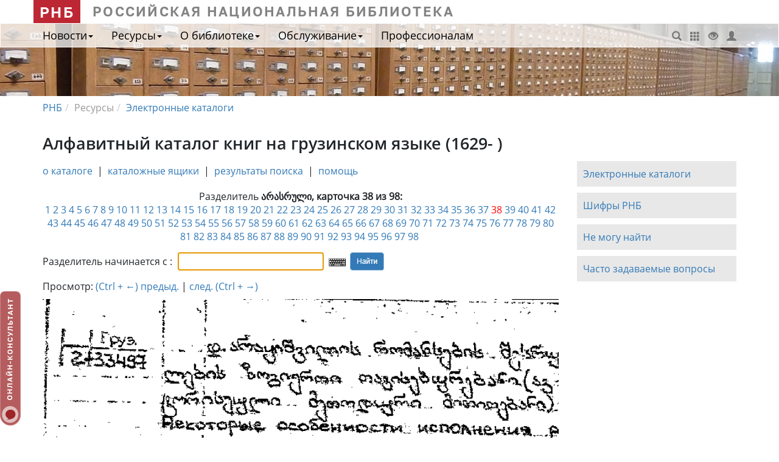

--- FILE ---
content_type: text/html; charset="utf-8"
request_url: https://nlr.ru/e-case3/sc2.php/gruzin/lc/31/38
body_size: 7033
content:

<!DOCTYPE html>
<html>
<head>
<title> არასრული ( 38/98 ) </title>
<meta name="Author" content="Российская национальная библиотека">
<meta name="Keywords" content="">
<meta name="Description" content="Генеральный алфавитный каталог Российской национальной библиотеки.  არასრული ( 38/98 )">
<meta name="viewport" content="width=device-width, initial-scale=1.0">
<META http-equiv="Content-Type" content="text/html; charset=utf-8">
<link href=" /nlr_visit/dep/css_js/bootstrap-3.3.7-dist/css/bootstrap.min.css" media="screen" rel="stylesheet" type="text/css">
<link href=" /nlr_visit/dep/css/media/custom_new.css" media="screen" rel="stylesheet" type="text/css">
<link href=" /nlr_visit/dep/css/print.css" media="print" rel="stylesheet" type="text/css"> <style>
SELECT, input[type="text"] {height: 30px;   line-height: 30px; margin:5px 5px; padding: 5px 10px; border-radius:3px; border: 1px solid #ccc;}
input[type="image"] {vertical-align: middle;}
.form-inline .form-group { display: inline-block;}
#divHeaderMedia {height:120px;background:url(/media/dep/img/media/logo/slider/cat1.jpg) no-repeat #DFDFDF center top; position:relative;}
.next {text-align:center;margin-bottom:10px;}
table.top_nav {width:100%; margin-top:10px;}
table.top_nav form {float:right;}
.topmenu2 {margin-bottom:20px;}
.card {/*width:700px;height:500px;overflow:visible;*/width:100%; height:auto;}
</style>
    <!--[if lt IE 9]>      
      <script src="/js/html5.js"></script>
      <script src="/js/respond.min.js"></script>	  
    <![endif]-->
 <script src=" /nlr_visit/dep/js/media/special.js"></script>
<script type="text/javascript" src="/info/keyboard/keyboard_ru.js" charset="UTF-8"></script>
<link rel="stylesheet" type="text/css" href="/info/keyboard/keyboard.css">
<link rel="stylesheet" href="/css/ui/jquery-ui.min.css">
<SCRIPT LANGUAGE="JavaScript">
<!--
var is_opera = (navigator.userAgent.indexOf("Opera")!=-1);
var newWin;
function winopen(url,w,h){
var t = "resizable=yes,scrollbars=yes,width=" + w + ",height=" + h;
	if(!newWin || newWin.closed || is_opera){
    newWin= window.open(url,"new", t);
	if(newWin.focus) newWin.focus();
    }
	else {
    newWin.location.href = url;
    if(newWin.focus) newWin.focus();
    }
}
//-->
</SCRIPT>
<script language="javascript">
document.onkeydown=key;
function key(e)
{
        var code;
        if (!e) var e = window.event;
        if (e.keyCode) code = e.keyCode;
        else if (e.which) code = e.which;

		if( (code == 37) && (e.ctrlKey == true ) ){
			document.location = "../31/37#pict";
		}
		if( (code == 39) && (e.ctrlKey == true ) ){
			document.location = "../31/39#pict";
		}
}
</script>

</head>

<body onload="if(document.forms[0]) document.forms[0].text.focus()">
<!-- Верхнее меню -->
<header>
<div class="container" id="top_rnb">
	   <a class="navbar-brand" href="http://nlr.ru" id="rnb">РНБ</a> <span class="zag_rnb">Российская национальная библиотека</span>
	   <!-- <div class="slabovid"><a href="#" onclick="Spec(); return false;"><span>Версия для слабовидящих</span>&nbsp;&nbsp;<i class="glyphicon glyphicon-eye-open"></i></a></div> -->
</div>
<div id="divHeaderMedia">
    <nav class="navbar navbar-default" role="navigation">
        <div class="container">
            <div class="navbar-header">
                <button type="button" class="navbar-toggle" data-toggle="collapse" data-target="#menu_collapse">
                    <span class="sr-only">Меню</span>
                    <span class="icon-bar"></span>
                    <span class="icon-bar"></span>
                    <span class="icon-bar"></span>
                </button>
                <a class="navbar-brand" href="http://nlr.ru" id="rnb_mob">РНБ</a>
            </div>
            <div class="collapse navbar-collapse" id="menu_collapse">
                <ul class="nav navbar-nav">
				<li class="dropdown"><a class="dropdown-toggle" data-toggle="dropdown" href="#">Новости<b class="caret"></b></a><ul id="menu1" class="dropdown-menu"><li><a href="/nlr_visit/RA549/novosti" >Новости, события</a></li><li><a href="/nlr_visit/RA604/vyistavki-v-rnb" >Выставки</a></li><li><a href="/nlr_visit/RA593/afisha-rnb" >Афиша мероприятий</a></li><li><a href="/nlr_visit/RA892/tsiklyi-meropriyatiy-v-rnb" >Циклы мероприятий в РНБ</a></li><li><a href="/nlr_visit/RA594/smi-o-nas" >СМИ о нас</a></li></ul></li><li class="dropdown"><a class="dropdown-toggle" data-toggle="dropdown" href="#">Ресурсы<b class="caret"></b></a><ul id="menu2" class="dropdown-menu"><li><a href="/nlr_visit/RA1812/elektronnyie-katalogi-rnb" >Электронные каталоги</a></li><li><a href="/nlr_visit/RA1862/fondyi-kollektsii" >Фонды и коллекции</a></li><li><a href="http://primo.nlr.ru/primo_library/libweb/action/search.do?menuitem=2&catalog=true" >Электронная библиотека</a></li><li><a href="http://expositions.nlr.ru" >Выставки онлайн</a></li><li><a href="/res/inv/ic_www/bd_ex.php" >Базы данных для читателей РНБ</a></li><li><a href="/nlr_visit/RA2020/bibliograficheskie-spravochnyie-resursyi" >Библиографические и справочные ресурсы</a></li><li><a href="/nlr_visit/RA2066/informatsionnyie-resursyi-internet" >Ресурсы Интернет</a></li><li><a href="/nlr_visit/RA894/videolektoriy-rnb" >Видеолекторий РНБ</a></li></ul></li><li class="dropdown"><a class="dropdown-toggle" data-toggle="dropdown" href="#">О библиотеке<b class="caret"></b></a><ul id="menu3" class="dropdown-menu"><li><a href="/nlr_history/" >История библиотеки</a></li><li><a href="/nlr_visit/RA1162/rnb-today" >РНБ сегодня</a></li><li><a href="/nlr_visit/RA1155/podrazdeleniya-rnb" >Подразделения</a></li><li><a href="/nlr_visit/RA1416/dokumentyi" >Официальные документы</a></li><li><a href="/nlr_visit/RA1869/dary-daritely" >О дарах и дарителях</a></li><li><a href="/nlr_visit/RA1218/kontaktyi" >Контакты</a></li></ul></li><li class="dropdown"><a class="dropdown-toggle" data-toggle="dropdown" href="#">Обслуживание<b class="caret"></b></a><ul id="menu4" class="dropdown-menu"><li><a href="/nlr_visit/RA1526/zapis-chitateley" >Запись читателей</a></li><li><a href="/nlr_visit/RA1533/chitalnyie-zalyi" >Читальные залы</a></li><li><a href="/nlr_visit/RA1725/uslugi-rnb" >Услуги РНБ</a></li><li><a href="/nlr_visit/RA1646/pervyiy-raz-v-rnb" >Первый раз в РНБ</a></li></ul></li><li><a href=" /nlr_pro" >Профессионалам</a></li>
				</ul>
		<div id="top_menu"><a href=" /nlr_visit/RA2035/poisk-po-saytu" title="Поиск по сайту"><i class="glyphicon glyphicon-search"></i></a> <a href=" /nlr_visit/RA2039/karta-sayta" target="_blank" title="Карта сайта"><i class="glyphicon glyphicon-th"></i></a> <a href="#" onclick="Spec(); return false;" title="Версия для слабовидящих"><i class="glyphicon glyphicon-eye-open"></i></a> <a href="https://login.nlr.ru/adfs/ls/?SAMLRequest=fZDBboMwEER%2FBfkeDIYAXQESSi6R2qpqqh56qRyyFEvGpl7Tpn9fSBQpvfS8%0AszPzpiQ56BGayffmGT8nJB%2BcBm0IzoeKTc6AlaQIjByQwLewbx7uQYQRjM56%0A21rNgoYInVfWbKyhaUC3R%2FelWtyZI54qFrNgOzsrIxdNxXrvRwLOtf1QJjTa%0AhW7i8tgR18RZsNtW7D1LD2l%2BJ9sEo6LI1qKLZCKzLI%2BLtWjXMp9lRNOcQF4a%0AXzERxcUqSlcieYljEAWkxRsLXtHROXLuy%2BpygYLzn7vB%2FJ9SXtlYfe09OjVY%0AMXQYX8tTrw4lv7G%2FZI3wOPvttk9Wq%2FYnaLS23xuH0uMyCq8vL3%2F3r38B%0A&RelayState=cookie&SigAlg=http%3A%2F%2Fwww.w3.org%2F2000%2F09%2Fxmldsig%23rsa-sha1&Signature=dqEgRp%2FOcbqgxyBCj%2FFPQaxxvzZWs79bPpS1dKqiIUWGTYeGb5iFNJDd3IHcsgOuJq8mnQef86bpqwQ3bEqpcE46HWw8NXl91LK93WhpIUzv3ZHJ6qnjiIrJPj2wj2GvwIi7t8%2Bd1rARjnhnZBD%2BYaFPI3Qu9ZYOCXVE%2B1RWh%2FAxzNBf46OHWaUY9ZssPutdag67XnUl14ySb86JxP2x%2B3v5gfqt1BV1JdWeEECsnvdlQchzN2RlxKfDeXZdfft276zR9PcPpWp0BrZtl2oCKatz7Vb5nwrnwN82noVbBHdh139c4gUeopcZcHqgKSRP9sEwrhynTNvYp16giyL3UA%3D%3D" target="_blank" title="Личный кабинет"><i class="glyphicon glyphicon-user"></i></a></div>
            </div>
        </div><!-- <div class="container"> -->
    </nav> 
</div><!-- id="divHeaderMedia" -->
</header>

<div class="container" id="divContent">
  
    <ol class="breadcrumb"><li><a href="http://nlr.ru">РНБ</a></li><li>Ресурсы</li><li><a href="/nlr_visit/RA1812/elektronnyie-katalogi-rnb">Электронные каталоги</a></li></ol><div class="row" id="pagerow1"><div class="col-md-9"><h1 id="titlearc">

	<!-- Название каталога -->
	Алфавитный каталог книг на грузинском языке (1629- )	</h1><div id="row1textmain"><!-- <div id="ecat"> --><!-- Вспомогательное меню -->
<div class="topmenu2">
	<A HREF="/e-case3/sc2.php/gruzin">о каталоге</A> &nbsp;|&nbsp; 
	<A HREF="/e-case3/sc2.php/gruzin/ba/0">каталожные ящики</A> &nbsp;|&nbsp; 
	<A HREF="../..//">результаты поиска</A> &nbsp;|&nbsp; 
	<!-- <A HREF="javascript:winopen('/e-case3/gruzin/ru.shifr.html',600,450)">шифры</A> &nbsp;|&nbsp; -->
	<A HREF="javascript:winopen('/e-case3/gruzin/ru.help.html',600,450)">помощь</A>
</div>	
<!-- Текст -->
<div class="text">
<!-- Разделитель -->
<div class="center">Разделитель <B>არასრული, карточка 38 из 98:</B></div>

<!-- Перечень карточек -->
<div class="center"><div class="kart">
<a name="pict"></a> <a href="1">1</a>  <a href="2">2</a>  <a href="3">3</a>  <a href="4">4</a>  <a href="5">5</a>  <a href="6">6</a>  <a href="7">7</a>  <a href="8">8</a>  <a href="9">9</a>  <a href="10">10</a>  <a href="11">11</a>  <a href="12">12</a>  <a href="13">13</a>  <a href="14">14</a>  <a href="15">15</a>  <a href="16">16</a>  <a href="17">17</a>  <a href="18">18</a>  <a href="19">19</a>  <a href="20">20</a>  <a href="21">21</a>  <a href="22">22</a>  <a href="23">23</a>  <a href="24">24</a>  <a href="25">25</a>  <a href="26">26</a>  <a href="27">27</a>  <a href="28">28</a>  <a href="29">29</a>  <a href="30">30</a>  <a href="31">31</a>  <a href="32">32</a>  <a href="33">33</a>  <a href="34">34</a>  <a href="35">35</a>  <a href="36">36</a>  <a href="37">37</a> <span class=red> 38 </span> <a href="39">39</a>  <a href="40">40</a>  <a href="41">41</a>  <a href="42">42</a>  <a href="43">43</a>  <a href="44">44</a>  <a href="45">45</a>  <a href="46">46</a>  <a href="47">47</a>  <a href="48">48</a>  <a href="49">49</a>  <a href="50">50</a>  <a href="51">51</a>  <a href="52">52</a>  <a href="53">53</a>  <a href="54">54</a>  <a href="55">55</a>  <a href="56">56</a>  <a href="57">57</a>  <a href="58">58</a>  <a href="59">59</a>  <a href="60">60</a>  <a href="61">61</a>  <a href="62">62</a>  <a href="63">63</a>  <a href="64">64</a>  <a href="65">65</a>  <a href="66">66</a>  <a href="67">67</a>  <a href="68">68</a>  <a href="69">69</a>  <a href="70">70</a>  <a href="71">71</a>  <a href="72">72</a>  <a href="73">73</a>  <a href="74">74</a>  <a href="75">75</a>  <a href="76">76</a>  <a href="77">77</a>  <a href="78">78</a>  <a href="79">79</a>  <a href="80">80</a>  <a href="81">81</a>  <a href="82">82</a>  <a href="83">83</a>  <a href="84">84</a>  <a href="85">85</a>  <a href="86">86</a>  <a href="87">87</a>  <a href="88">88</a>  <a href="89">89</a>  <a href="90">90</a>  <a href="91">91</a>  <a href="92">92</a>  <a href="93">93</a>  <a href="94">94</a>  <a href="95">95</a>  <a href="96">96</a>  <a href="97">97</a>  <a href="98">98</a> ﻿</div></div>
<p><!-- Новый поиск -->
<!-- Новый поиск -->
<p><form action="/e-case3/sc2.php/gruzin/ss" class="form-inline">
		<div class="form-group"><label for="text">Разделитель начинается с :</label>
		<input type=text name=text value="" class="keyboardInput" lang="ka"></div>
		<INPUT TYPE="image" ALT="[Поиск]" VALUE="Search" SRC="/img/cat/button/search_n.png">	
</form></p></p>
<p style="text-align:left;">
Просмотр: 
<!-- последовательный: &nbsp;&nbsp;&nbsp;&nbsp;  --><a href="../31/37#pict"><script type="text/javascript">document.write("(Ctrl&nbsp;+&nbsp;&larr;)");</script> предыд.</a> | 
<a href="../31/39#pict">след. <script type="text/javascript">document.write("(Ctrl&nbsp;+&nbsp;&rarr;) ");</script></a>  
</p>
<!-- <BR>&nbsp;&nbsp;&nbsp;&nbsp;&nbsp;&nbsp;&nbsp;&nbsp;&nbsp;&nbsp;&nbsp;&nbsp;&nbsp;&nbsp;&nbsp;&nbsp;&nbsp;&nbsp;&nbsp;&nbsp;&nbsp;&nbsp; делением пополам: &nbsp;&nbsp;&nbsp;&nbsp; назад | <a href="/e-case/expand_bm.php?id=108103&cn=63&cn1=1&cn2=126&from=http%3A%2F%2Fwww.nlr.ru%3A8101%2Fe-case%2Fsearch_extended.php%3Fb%3D%25F4%26q%3D%26x%3D44%26y%3D12#pict">вперед</a>
 -->

<!-- Карточка -->


<!-- <div class="card"> -->
<img src="/e-case3/sc2.php/gruzin/gc/31/38" class="card">
<!-- </div> -->
<p>&nbsp;</p>
</div>
</div></div><div class="col-md-3"><p>&nbsp;</p><p>&nbsp;</p><div id="row1textmod"><p class="news_menu"><a class="linkUrl" data-nlr="1" data-type="0" href="http://nlr.ru/nlr_visit/RA1812/elektronnyie-katalogi-rnb">Электронные каталоги</a></p>

<!-- <p class="news_menu">Тематический поиск</p> -->

<p class="news_menu"><a class="linkUrl" data-nlr="1" data-type="0" href="http://nlr.ru/nlr_visit/dep/artupload/media/article/RA1882/NA14734.pdf">Шифры РНБ</a></p>

<p class="news_menu"><a class="linkUrl" data-nlr="1" data-type="0" href="http://nlr.ru/ser/bibliogr/">Не могу найти</a></p>

<p class="news_menu"><a class="linkUrl" data-nlr="1" data-type="0" href="http://nlr.ru/nlr_visit/RA1804/faq">Часто задаваемые вопросы</a></p>
</div></div></div>   

</div>
<div class="totop"><a href="javascript: void(0);" id="btn_totop"><span class="glyphicon glyphicon-chevron-up" title="Наверх"></span></a></div>
<div class="consult"><a href="#consult" data-toggle="modal"><img src="http://helper.nlr.ru/b1.php?i=konsult&amp;lang=ru"  width="38" height="216" alt="Онлайн-консультант"></a></div>
<div class="consult_mobil"><a href="#consult" data-toggle="modal"><img src="http://helper.nlr.ru/b1.php?i=mobil&amp;lang=ru"  width="36" height="35" alt="Онлайн-консультант"></a></div>
  
<script type="text/javascript">
    var idArc = "CD758C27-479F-4721-9103-41D95CB1D744";
    var urlHome = "\/dep\/nlr_visit";  
    var urlSite = "\/nlr_visit"; 
    var kodArc = "RA1812";
    var arrSearchNews = [];
    var arrSearchAfisha = [];
    var arrExhibitions = [];
    var lang = "";
    var capText1 = "";
    var capText2 = "";
</script>
  
<footer>
<div id="divFooter">
<div class="container"> 
   <div class="row">   
     <div class="col-sm-4">
                <p><span class="contact">Контактная информация</span><BR>
                <I>тел.:</I> <a href="tel:+78001000196">8-800-100-01-96</a>, <a href="tel:+78123107137">(812)310-71-37</a><br>
                <I>e-mail:</I>  <a href="mailto:ref.service@nlr.ru">ref.service@nlr.ru</a></p>
	         </div>
         <div class="col-sm-4">
             <p><i>Адрес:</i><br>
	         191069, Россия, Санкт-Петербург, 
                 Садовая ул., 18<br> 
                 Российская национальная библиотека                         
             </p>
	
         </div>
         <div class="col-sm-4">
        <p><a href="http://www.nlr.ru">Российская национальная библиотека</a><br>	
	<a href="http://nlr.ru/nlr_visit/RA2044/usloviya-ispolzovaniya">Условия использования материалов сайта</a><br><a href="http://nlr.ru/nlr_visit/RA1860/obratnaya-svyaz">Обратная связь</a>
        </p>
         </div>
   </div>	 
   <div class="row">
      <div class="col-sm-12">
         <p class="copy">&copy; Российская национальная библиотека, 1998-2026</p>
          </div>
   </div>
</div>
</div>
</footer>

<script type="text/javascript" src="https://nlr.ru/nlr_visit/dep/js/jquery-3.1.1.min.js"></script>
<script type="text/javascript" src="https://nlr.ru/nlr_visit/dep/css_js/jquery-ui-1.12.1/jquery-ui.min.js"></script>
<script type="text/javascript" src="https://nlr.ru/nlr_visit/dep/css_js/bootstrap-3.3.7-dist/js/bootstrap.min.js"></script>
<script type="text/javascript" src="/js/cat.js"></script>
<script type="text/javascript" src="https://nlr.ru/nlr_visit/dep/js/common/nlr_article_new2.js"></script>
<div id="consult" class="modal modalComment fade" data-backdrop="true">
                <div class="modal-dialog">
                    <div class="modal-content">
                         <div class="modal-body">
                            <iframe src="https://helper.nlr.ru/client.php?locale=ru" frameborder="0" style="width:100%; min-height:450px;"></iframe>
                         </div>    
                        <div class="modal-footer">
                            <div class="text-right">
                                <button class="btn btn-default" type="button" data-dismiss="modal">Закрыть</button>
                            </div>
                        </div>
                    </div>
                </div> 
</div>              

<!-- GA+Ya Общебиблиотечные счётчики -->
<script type="text/javascript">
  var _gaq = _gaq || [];
  _gaq.push(['_setAccount', 'UA-10456372-2']);
  _gaq.push(['_trackPageview']);

  (function() {
    var ga = document.createElement('script'); ga.type = 'text/javascript'; ga.async = true;
    ga.src = ('https:' == document.location.protocol ? 'https://ssl' : 'http://www') + '.google-analytics.com/ga.js';
    var s = document.getElementsByTagName('script')[0]; s.parentNode.insertBefore(ga, s);
  })();
</script>
<!-- Yandex.Metrika counter -->
<script type="text/javascript" >
var yaParams = {ip_adress:"52.14.31.22, 172.16.223.25"};
   (function(m,e,t,r,i,k,a){m[i]=m[i]||function(){(m[i].a=m[i].a||[]).push(arguments)};
   m[i].l=1*new Date();
   for (var j = 0; j < document.scripts.length; j++) {if (document.scripts[j].src === r) { return; }}
   k=e.createElement(t),a=e.getElementsByTagName(t)[0],k.async=1,k.src=r,a.parentNode.insertBefore(k,a)})
   (window, document, "script", "https://mc.yandex.ru/metrika/tag.js", "ym");

   ym(12680590, "init", {
	    params:window.yaParams||{},
        clickmap:true,
        trackLinks:true,
        accurateTrackBounce:true,
        webvisor:true
   });
</script>
<noscript><div><img src="https://mc.yandex.ru/watch/12680590" style="position:absolute; left:-9999px;" alt="" /></div></noscript>
<!-- /Yandex.Metrika counter -->

</body>
</html>



--- FILE ---
content_type: text/html; charset=utf-8
request_url: https://helper.nlr.ru/client.php?locale=ru
body_size: 5563
content:
<!DOCTYPE html PUBLIC "-//W3C//DTD XHTML 1.0 Transitional//EN" "http://www.w3.org/TR/xhtml1/DTD/xhtml1-transitional.dtd">
<html xmlns="http://www.w3.org/1999/xhtml">
<head>
<title>Оставьте ваше сообщение</title>
<link rel="shortcut icon" href="/images/favicon.ico" type="image/x-icon"/>
<link rel="stylesheet" type="text/css" href="/styles/default/chat.css" />
<style type="text/css">
#header{
	height:50px;
	background:url(/styles/default/images/bg_domain.gif) repeat-x top;
	background-color:#D7DEE3;
	width:99.6%;
	margin:0px 0px 20px 0px;
}
#header .mmimg{
	background:url(/styles/default/images/quadrat.gif) bottom left no-repeat;
}
table.form {background-color:#f4f4f4; width:100%;margin-left: auto;margin-right: auto;}
.form td{
	/*background-color:#f4f4f4;*/
        background-color:#EFF2F4;
	color:#525252;
}
.but{
	font-family:Verdana !important;
	font-size:11px;
	background:url(/styles/default/images/butbg.gif) no-repeat top left;
	display:block;
	text-align:center;
	padding-top:2px;
	color:white;
	width:80px;
	height:18px;
	text-decoration:none;
	position:relative;top:1px;
}
.but1 {
       font-family:Verdana !important;
       font-size: 13px;font-weight: bold;
       text-decoration:none;
       color:white;
}
.zagl {font-size:24px;font-weight:bold;color:#e1a32d;}
.text {text-align: right;width:25%}
.hide_close {display:none;}
</style>
</head>

<body bgcolor="#FFFFFF" text="#000000" link="#C28400" vlink="#C28400" alink="#C28400" style="margin:0px;">
<table width="100%" cellspacing="0" cellpadding="0" border="0">
<tr>
<td valign="top">


<form name="leaveMessageForm" method="post" action="/leavemessage_new.php">
<input type="hidden" name="style" value="default"/>
<input type="hidden" name="info" value=""/>
<input type="hidden" name="referrer" value="https%3A%2F%2Fnlr.ru%2Fe-case3%2Fsc2.php%2Fgruzin%2Flc%2F31%2F38"/>

<table width="100%" cellspacing="0" cellpadding="0" border="0">
<tr>
	<td valign="top" height="150" style="padding:5px">
		<table width="100%" cellspacing="0" cellpadding="0" border="0">
		<tr>
			<td width="100%" height="60" style="padding-left:20px;">
		    	
		    		
		            	
				<a onclick="window.open('https://nlr.ru');return false;" href="https://nlr.ru" style="text-decoration: none">
			            	<img src="https://helper.nlr.ru/images/logo_nlr.png" border="0" alt=""/>
			        </a>					

			        
			    
			</td>
			<td nowrap="nowrap" style="padding-right:20px"><span class="zagl">Онлайн-консультант</span><!-- <span style="font-size:16px;font-weight:bold;color:#525252">Оставьте ваше сообщение</span> --></td>
		</tr>
		</table>
			<table cellspacing="0" cellpadding="0" border="0" id="header" class="bg_domain" style="background: #D7DEE3;width:100%">
			<tr>
				<td style="padding:4px 4px 4px 20px;color:#000;font-style: italic" class="mmimg">
					К сожалению, в данное время операторы недоступны. Оставьте нам свой вопрос и мы свяжемся с Вами по оставленному адресу.
				</td>
				<td style="padding-right:20px;text-align: right;"  class="hide_close">
					<table cellspacing="0" cellpadding="0" border="0" align="right">
					<tr>
					<td><a href="javascript:window.close();" title="Закрыть"><img src="/styles/default/images/buttons/close.gif" width="25" height="25" border="0" alt="" /></a></td>					
					<td class="button"><a href="javascript:window.close();" title="Закрыть"  style="font-size: 12px;padding-left: 5px">Закрыть</a></td>
					</tr>
					</table>
				</td>
			</tr>
			</table>
	</td>
</tr>
<tr>
	<td valign="top" style="padding:0px 20px;">

		<table cellspacing="1" cellpadding="5" border="0" class="form">
			<tr>
				<td class="text">Ваш email:</td>
				<td><input type="text" name="email" size="50" value="" class="username"/ style="width:80%"></td>
			</tr>
			<tr>
				<td class="text">Ваше имя:</td>
				<td><input type="text" name="name" size="50" value="Посетитель" class="username"/ style="width:80%"></td>
			</tr>
			<tr>
				<td class="text">Сообщение:</td>
				<td valign="top">
					<textarea name="message" tabindex="0" cols="40" rows="5" style="border:1px solid #878787; overflow:auto;width:90%"></textarea>
				</td>
			</tr>

			<tr>
				<td class="text"><img src="captcha.php"/ style="height:40px"></td>
				<td><input type="text" name="captcha" size="50" maxlength="15" value="" class="username"/ style="width:80%"></td>
			</tr>

			<tr>
				<td colspan="2">
					<!-- <table cellspacing="0" cellpadding="0" border="0" align="center">
					<tr>
					<td style="text-align: center"> -->
					<div style="text-align: center;width:100px;margin-left: auto;margin-right: auto;border-radius:5px;background: #e6b151;height:16px;padding: 4px">
					<a href="javascript:document.leaveMessageForm.submit();" class="but1" id="sndmessagelnk">Отправить</a>
					</div>
					<!-- </td>
					</tr>
					</table> -->
				</td>
			</tr>
		</table>
		
		<table cellpadding="7" cellspacing="5" border="0" style="position:absolute;bottom:4px;left:0">
		<tr>
			<td id="poweredByTD" class="copyr">
				Предоставлено: <a id="poweredByLink" href="http://mibew.org" title="Mibew Community" target="_blank">mibew.org</a>
			</td>
		</tr>
		</table>
	</td>
</tr>
<tr>
	<td valign="top" style="padding:24px">
	</td>
</tr>
</table>
</form>

</td>
</tr>
</table>
</body>
</html>


--- FILE ---
content_type: text/css
request_url: https://helper.nlr.ru/styles/default/chat.css
body_size: 684
content:
a {
	text-decoration: underline;
}

a:hover {
	text-decoration: none;
}

a img {
	font-family: Verdana, Geneva, Arial, Helvetica, sans-serif;
	font-size: 11px;
}

form {
	margin-bottom: 0px;
	margin-top: 0px;
}

div#typingdiv, div#engineinfo {
	border: 0px solid gray;
	font-family: Verdana, Geneva, Arial, Helvetica, sans-serif;
	font-size: 11px;
	padding-right: 10px;
	padding-left: 10px;
	background: #fafafa;
	color: #B11E23;
}

.bgcn {
	background-position: center;
	background-repeat: no-repeat;
}

.bgrn {
	background-position: right;
	background-repeat: no-repeat;
}

.bgcy {
	background-position: center;
	background-repeat: repeat-y;
}

.bgry {
	background-position: right;
	background-repeat: repeat-y;
}

.bgly {
	background-position: left;
	background-repeat: repeat-y;
}

.bgbx {
	background-position: bottom;
	background-repeat: repeat-x;
}

.window {
	font-family: Arial, Helvetica, sans-serif;
	font-size: 12px;
	color: #000000;
}

.window a {
	color: #880000;
}

.window h1 {
	margin-top: 0px;
	margin-bottom: 0px;
	font-size: 18px;
	color: #000000;
	font-weight: normal;
}

.window h2 {
	margin-top: 0px;
	margin-bottom: 0px;
	font-size: 12px;
	color: #000000;
}

.text {
	font-family: Arial, Helvetica, sans-serif;
	font-size: 12px;
	color: #000000;
}

.text span.grey {
	color: #787878;
}

.www a {
	font-family: Verdana, Geneva, Arial, Helvetica, sans-serif;
	font-size: 10px;
	color: #FFFFFF;
	text-decoration: none;
}

.message {
	font-family: Arial, Helvetica, sans-serif;
	font-size: 12px;
	color: #4F4F4F;
	padding-left: 3px;
	padding-top: 3px;
	padding-bottom: 3px;
	padding-right: 3px;
	line-height: 17px;
}

.message span.time {
	color: #000000;
}

.message span.nuser {
	color: #B11E23;
	font-weight: bold;
}

.message span.nagent {
	font-weight: bold;
}

.message span.minf {
	color: #1E48B1;
	font-size: 11px;
}

.message span.mevent {
	color: #A1A1A1;
	font-size: 11px;
}

.message span.mhidden {
	color: #A1A1A1;
	font-size: 11px;
}

.message span.mconn {
	color: #A1A1A1;
	font-size: 11px;
}

textarea.message {
	width: 100%;
	height: 100%;
	border: 0px solid Blue;
	overflow: auto;
	margin-left: 3px;
	margin-top: 3px;
	margin-bottom: 3px;
	margin-right: 5px;
}

.username {
	font-family: Arial, Helvetica, sans-serif;
	font-size: 12px;
	color: #383838;
	padding-left: 3px;
}

input.username {
	border: 1px solid #878787;
}

.answer {
	font-family: Arial, Helvetica, sans-serif;
	font-size: 11px;
	color: #575757;
	width: 170px;
}

.submit a {
	font-family: Verdana, Geneva, Arial, Helvetica, sans-serif;
	font-size: 11px;
	color: #000000;
	text-decoration: none;
}

.button a {
	font-family: Arial, Helvetica, sans-serif;
	font-size: 11px;
	color: #666666;
}

.copyr {
	font-family: Verdana, Geneva, Arial, Helvetica, sans-serif;
	font-size: 10px;
	color: #929292;
}

.copyr a {
	color: #929292;
}

--- FILE ---
content_type: image/svg+xml
request_url: https://helper.nlr.ru/b1.php?i=mobil&lang=ru
body_size: 1389
content:
<svg width="27" height="28" viewBox="0 0 27 28" fill="none" xmlns="http://www.w3.org/2000/svg">
<rect width="26.6411" height="27.5598" rx="13.3206" fill="#9D2528" fill-opacity="0.33"/>
<foreignObject x="-10.2096" y="-10.028" width="48.2137" height="48.4038"><div xmlns="http://www.w3.org/1999/xhtml" style="backdrop-filter:blur(7.91px);clip-path:url(#bgblur_0_1987_498_clip_path);height:100%;width:100%"></div></foreignObject><path data-figma-bg-blur-radius="15.8269" d="M14.1568 5.88295L13.6493 5.89079C9.49239 5.955 5.70184 8.9741 5.70195 13.6103C5.70195 17.3388 8.27832 19.2185 10.6581 20.4525C9.71511 21.3686 8.95013 21.6734 7.42514 22.4651C10.3896 22.3416 13.6945 21.7641 16.2496 20.9197C18.9822 20.0166 22.1499 17.3728 22.0918 13.6102C22.0276 9.45329 19.0873 5.89079 14.1568 5.88295Z" fill="#9D2528" stroke="white" stroke-opacity="0.1" stroke-width="0.169162"/>
<defs>
<clipPath id="bgblur_0_1987_498_clip_path" transform="translate(10.2096 10.028)"><path d="M14.1568 5.88295L13.6493 5.89079C9.49239 5.955 5.70184 8.9741 5.70195 13.6103C5.70195 17.3388 8.27832 19.2185 10.6581 20.4525C9.71511 21.3686 8.95013 21.6734 7.42514 22.4651C10.3896 22.3416 13.6945 21.7641 16.2496 20.9197C18.9822 20.0166 22.1499 17.3728 22.0918 13.6102C22.0276 9.45329 19.0873 5.89079 14.1568 5.88295Z"/>
</clipPath></defs>
</svg>


--- FILE ---
content_type: application/x-javascript
request_url: https://nlr.ru/nlr_visit/dep/js/media/special.js
body_size: 3559
content:
//window.onload = funonload;
document.addEventListener("DOMContentLoaded", funonload);
var fontS =18;
var interval =24;

function funonload() {
	if(screen.width >= 992){
var slabovid = ReadSpec('special');

if (slabovid== 'y'){    
    addButton();    
    buttons_control();
	checkSpec(slabovid);
    }
	//else alert("Ничего не вышло");
}
}
function checkSpec(spec) {
  
  addStyleSheet('/nlr_visit/dep/js/media/vi.css');
 
  //получение данных из куки и применение выбранных параметров
var parentElem = document.getElementById("divContent");  
var color_shem = ReadSpec('shem');
    var allelem = document.getElementsByTagName("*");
if(color_shem=="black"){
	for(var i=0; i<allelem.length; i++) {
		allelem[i].style.background="#fff";
		allelem[i].style.color="#000";
		}
}	
else if(color_shem=="white"){
	for(var i=0; i<allelem.length; i++) {
		allelem[i].style.background="#000";
		allelem[i].style.color="#fff";
		}
}		
else if(color_shem=="yellow"){
	for(var i=0; i<allelem.length; i++) {
		allelem[i].style.background="#0000FF";
		allelem[i].style.color="#FFFF00";
		}
}

if(color_shem=="black" || color_shem=="white" || color_shem=="yellow"){
var allink = parentElem.getElementsByTagName("a");
    for(var i=0; i<allink.length; i++) {
      allink[i].style.textDecoration="underline";
    }
}

var fontS = ReadSpec('fs');
var interval = ReadSpec('int');
var fontF = ReadSpec('ff');
    
	var a = parentElem.getElementsByTagName("*");
	for(var i=0; i<a.length; i++) {
		a[i].style.fontSize=fontS+"px";
		a[i].style.letterSpacing=interval+"em";
        a[i].style.fontFamily=fontF;
	}

var img_filter = ReadSpec('imgf');
var btn1 = document.getElementById("imgBlack");
var img_display = ReadSpec('imgd');
var btn2 = document.getElementById("imgOff");

	var allimg = document.getElementsByTagName("img");
	  if(img_filter == 'y'){
	     for(var i=0; i<allimg.length; i++) {allimg[i].setAttribute("style", "filter: grayscale(100%);");}
		 btn1.value=" Цвет ";
		 blackFilter = false;
	  }	  
	  if(img_display == 'n'){
         for(var i=0; i<allimg.length; i++) {allimg[i].style.display = "none";}
		 btn2.value=" Вкл ";
		 onOff=false;
	  }
	  
//}
}

function ReadSpec(name)
{
 var matches = document.cookie.match(new RegExp(
 "(?:^|; )" + name.replace(/([\.$?*|{}\(\)\[\]\\\/\+^])/g, '\\$1') + "=([^;]*)"
  ));
  return matches ? decodeURIComponent(matches[1]) : undefined;
}

function SetCookieSpec(name,value) {
    document.cookie = name + "=" + value +"; path=/";
}

function addButton() {
    var button = document.createElement('input');
    var parentElem = document.body;    
    button.type = 'button';
    button.id = 'spec';
    button.value = ' Стандартная версия ';
    button.setAttribute("onclick","Spec()");    
	button.setAttribute("style", "position:fixed; z-index:99990; top:25px; font-size:16px; right:10px;  font-weight:bold; color:#000;");
    parentElem.insertBefore(button, parentElem.firstChild);
    //setButton();
}

function addStyleSheet(url)
{
  // Создаём элемент LINK/STYLE и добавляем в документ
  var style;

   style = document.createElement('link');
   style.rel = 'stylesheet';
   style.type = 'text/css';
   style.href = url;
  
   document.getElementsByTagName('head')[0].appendChild(style);
  // Находим новый стиль в коллекции styleSheets
  style = document.styleSheets[document.styleSheets.length - 1];

  // Делаем объект совместимыми с W3C DOM2 (для IE)
  return StyleSheet_makeCompatible(style);
}

function delStyleSheet()
{
style=document.getElementsByTagName('head')[0].lastChild;
document.getElementsByTagName('head')[0].removeChild(style);
}

function Spec() {
var spec = ReadSpec('special');

if (spec == 'y')
{
   delStyleSheet();
   SetCookieSpec('special','n');  
   SetCookieSpec('fs','18');
   SetCookieSpec('int','0.001');
   SetCookieSpec('shem','norm');
   SetCookieSpec('imgf','n');
   SetCookieSpec('imgd','y');
   SetCookieSpec('ff','Arial');

   location.reload();
}
else {
   addStyleSheet('/nlr_visit/dep/js/media/vi.css');
   SetCookieSpec('special','y');  
   addButton();
   buttons_control();
}
}


//кнопки управления
function buttons_control(){
var but_panel = document.createElement('div');
   var parentElem = document.body;
   but_panel.id = 'doppanel';  
   but_panel.setAttribute("style","position:fixed; z-index:9999; top:0; left:0; width:100%; height:65px; background-color:#e2e2e2; padding-top:5px;");
   parentElem.insertBefore(but_panel, parentElem.lastChild);

var but_panel1 = document.createElement('div');
   var parentElem = document.getElementById("doppanel"); 
   but_panel1.id = 'doppanel1';  
   but_panel1.setAttribute("style","width:820px; height:60px; background-color:#e2e2e2;");
   parentElem.insertBefore(but_panel1, parentElem.lastChild);

var block5 = document.createElement('div');
   parentElem = document.getElementById("doppanel1"); 
   block5.id = 'bl_izo';
   block5.setAttribute("style","float:left; width:160px; height:60px;  text-align:center;");
   parentElem.insertBefore(block5, parentElem.lastChild);

var block1 = document.createElement('div');
   parentElem = document.getElementById("doppanel1"); 
   block1.id = 'bl_shr';
   block1.setAttribute("style","float:left; width:160px; height:60px;  text-align:center;");
   parentElem.insertBefore(block1, parentElem.lastChild);

var block2 = document.createElement('div');
   parentElem = document.getElementById("doppanel1"); 
   block2.id = 'bl_shrift';
   block2.setAttribute("style","float:left; width:130px; height:60px;  text-align:center;");
   parentElem.insertBefore(block2, parentElem.lastChild);

var block3 = document.createElement('div');
   parentElem = document.getElementById("doppanel1"); 
   block3.id = 'bl_interval';
   block3.setAttribute("style","float:left; width:170px; height:60px;  text-align:center;");
   parentElem.insertBefore(block3, parentElem.lastChild);

var block4 = document.createElement('div');
   parentElem = document.getElementById("doppanel1"); 
   block4.id = 'bl_tzvet';
   block4.setAttribute("style","float:left; width:200px; height:60px;  text-align:center;");
   parentElem.insertBefore(block4, parentElem.lastChild);


	button = document.createElement('input');
    parentElem = document.getElementById("bl_shr");
    button.type = 'button';
    button.id = 'sh_times';
    button.value = ' Times ';
    button.setAttribute("onclick","fontFamily(this)");
    button.setAttribute("style","font-size: 20px;");
    parentElem.insertBefore(button, parentElem.lastChild);

	button = document.createElement('div');
    parentElem = document.getElementById("bl_shr");
    button.innerHTML = 'Шрифт';
    button.setAttribute("style","font-size: 16px;");
    parentElem.insertBefore(button, parentElem.lastChild);

    button = document.createElement('input');
    parentElem = document.getElementById("bl_shr");
    button.type = 'button';
    button.id = 'sh_arial';
    button.value = ' Arial ';
    button.setAttribute("onclick","fontFamily(this)");
    button.setAttribute("style","font-size: 20px;");
    parentElem.insertBefore(button, parentElem.lastChild);	

	button = document.createElement('input');
    parentElem = document.getElementById("bl_shrift");
    button.type = 'button';
    button.id = 'plus';
    button.value = ' А+ ';
    button.setAttribute("onclick","fontSize(this)");
    button.setAttribute("style","font-size: 20px;");
    parentElem.insertBefore(button, parentElem.lastChild);

	button = document.createElement('div');
    parentElem = document.getElementById("bl_shrift");
    button.innerHTML = 'Размер шрифта';
    button.setAttribute("style","font-size: 16px;");
    parentElem.insertBefore(button, parentElem.lastChild);

    button = document.createElement('input');
    parentElem = document.getElementById("bl_shrift");
    button.type = 'button';
    button.id = 'minus';
    button.value = ' а- ';
    button.setAttribute("onclick","fontSize(this)");
    button.setAttribute("style","font-size: 20px;");
    parentElem.insertBefore(button, parentElem.lastChild);

	button = document.createElement('input');
    parentElem = document.getElementById("bl_interval");
    button.type = 'button';
    button.id = 'intervalPlusm';
    button.value = ' и++ ';
    button.setAttribute("onclick","intervalSize(this)");
    button.setAttribute("style","font-size: 20px;");
    parentElem.insertBefore(button, parentElem.lastChild);

    button = document.createElement('div');
    parentElem = document.getElementById("bl_interval");
    button.innerHTML = 'Интервал';
    button.setAttribute("style","font-size: 16px;");
    parentElem.insertBefore(button, parentElem.lastChild);
	
	button = document.createElement('input');
    parentElem = document.getElementById("bl_interval");
    button.type = 'button';
    button.id = 'intervalMinus';
    button.value = ' и ';
    button.setAttribute("onclick","intervalSize(this)");
    button.setAttribute("style","font-size: 20px;");
    parentElem.insertBefore(button, parentElem.lastChild);

	button = document.createElement('input');
    parentElem = document.getElementById("bl_interval");
    button.type = 'button';
    button.id = 'intervalPlus';
    button.value = ' и+ ';
    button.setAttribute("onclick","intervalSize(this)");
    button.setAttribute("style","font-size: 20px;");
    parentElem.insertBefore(button, parentElem.lastChild);

	button = document.createElement('input');
    parentElem = document.getElementById("bl_tzvet");
    button.type = 'button';
    button.id = 'yellowONblue';
    button.value = ' Ж/С ';
    button.setAttribute("onclick","setColorShem(this)");
    button.setAttribute("style","font-size: 20px; color:#FFFF00!important; background: #0000FF!important; ");
    parentElem.insertBefore(button, parentElem.lastChild);

	button = document.createElement('div');
    parentElem = document.getElementById("bl_tzvet");
    button.innerHTML = 'Цветовая схема';
    button.setAttribute("style","font-size: 16px;");
    parentElem.insertBefore(button, parentElem.lastChild);
		
	button = document.createElement('input');
    parentElem = document.getElementById("bl_tzvet");
    button.type = 'button';
    button.id = 'blackONwhite';
    button.value = ' Ч/Б ';
    button.setAttribute("onclick","setColorShem(this)");
    button.setAttribute("style","font-size: 20px; color:#000!important; background: #FFF!important; ");
    parentElem.insertBefore(button, parentElem.lastChild);

	button = document.createElement('input');
    parentElem = document.getElementById("bl_tzvet");
    button.type = 'button';
    button.id = 'whiteONblack';
    button.value = ' Б/Ч ';
    button.setAttribute("onclick","setColorShem(this)");
    button.setAttribute("style","font-size: 20px; color:#FFF!important; background: #000!important; ");
    parentElem.insertBefore(button, parentElem.lastChild);	
	
	button = document.createElement('input');
    parentElem = document.getElementById("bl_izo");
    button.type = 'button';
    button.id = 'imgOff';
    button.value = ' Выкл ';
    button.setAttribute("onclick","imgNone()");
    button.setAttribute("style","font-size: 20px;");
    parentElem.insertBefore(button, parentElem.lastChild);

    button = document.createElement('div');
    parentElem = document.getElementById("bl_izo");
    button.innerHTML = 'Изображения';
    button.setAttribute("style","font-size: 16px;");
    parentElem.insertBefore(button, parentElem.lastChild);
	
	button = document.createElement('input');
    parentElem = document.getElementById("bl_izo");
    button.type = 'button';
    button.id = 'imgBlack';
    button.value = ' Ч/Б ';
    button.setAttribute("onclick","blackImg()");
    button.setAttribute("style","font-size: 20px;");
    parentElem.insertBefore(button, parentElem.lastChild);

}


//черно-белые изображения
var blackFilter=true;
function blackImg(){

var btn = document.getElementById("imgBlack");
	if(blackFilter) btn.value=" Цвет "; else 	btn.value=" Ч/Б "; 

  var allimg = document.getElementsByTagName("img");
    if(blackFilter){
	    for(var i=0; i<allimg.length; i++){		
			allimg[i].setAttribute("style", "filter: grayscale(100%);");
            SetCookieSpec('imgf','y');
	    }
	}
	else {
		for(var i=0; i<allimg.length; i++){
			allimg[i].setAttribute("style", "filter: none;");
            SetCookieSpec('imgf','n');
		}
    }
	blackFilter=!blackFilter;	
}


//включить выключить изображения
var onOff=true;
function imgNone(){
	
	var btn = document.getElementById("imgOff");
	if(onOff) btn.value=" Вкл "; else 	btn.value=" Выкл "; 
	
	var allimg = document.getElementsByTagName("img");
	if(onOff){
	    for(var i=0; i<allimg.length; i++) {		
			allimg[i].style.display = "none";
            SetCookieSpec('imgd','n');
		}
    }
	else {
		for(var i=0; i<allimg.length; i++) {
			allimg[i].style.display = "block";
            SetCookieSpec('imgd','y');
		}		 
	}
	onOff=!onOff;
	
}

//цветовая схема
function setColorShem(obj){

	var allelem = document.getElementsByTagName("*");

if(obj.id=="blackONwhite"){
	for(var i=0; i<allelem.length; i++) {
		allelem[i].style.background="#fff";
		allelem[i].style.color="#000";
		}
    SetCookieSpec('shem','black');
}
	
else if(obj.id=="whiteONblack"){
	for(var i=0; i<allelem.length; i++) {
		allelem[i].style.background="#000";
		allelem[i].style.color="#fff";
		}
    SetCookieSpec('shem','white');
}
		
else if(obj.id=="yellowONblue"){
	for(var i=0; i<allelem.length; i++) {
		allelem[i].style.background="#0000FF";
		allelem[i].style.color="#FFFF00";
		}
    SetCookieSpec('shem','yellow');
}

if(obj.id=="blackONwhite" || obj.id=="whiteONblack" || obj.id=="yellowONblue"){
var parentElem = document.getElementById("divContent"); 
var allink = parentElem.getElementsByTagName("a");
    for(var i=0; i<allink.length; i++) {
      allink[i].style.textDecoration="underline";
    }
}
}


//межбуквенный интервал
function intervalSize(obj){
	var parentElem = document.getElementById("divContent");
	var allelem = parentElem.getElementsByTagName("*");
	
	if(obj.id=="intervalPlus") 	interval=0.1;
	else if(obj.id=="intervalPlusm") interval=0.2;
	else interval=0.001;
	for(var i=0; i<allelem.length; i++) allelem[i].style.letterSpacing=interval+"em";

	SetCookieSpec('int',interval);
	
}

//размер шрифта
function fontSize(obj){
	var parentElem = document.getElementById("divContent");
	var a = parentElem.getElementsByTagName("*");
	
	if(obj.id=="plus")
		if(fontS>=30) fontS = 30; else fontS+=4;
	else 
		if(fontS<=14) fontS=14; else fontS-=4;
	for(var i=0; i<a.length; i++) a[i].style.fontSize=fontS+"px";

	SetCookieSpec('fs',fontS);
}

//шрифт
function fontFamily(obj){
    var parentElem = document.getElementById("divContent");
	var a = parentElem.getElementsByTagName("*");
    
	if(obj.id=="sh_arial") fontF = "Arial";
	else if(obj.id=="sh_times") fontF = "Times";
    for(var i=0; i<a.length; i++) a[i].style.fontFamily=fontF;

    SetCookieSpec('ff',fontF);
}

function StyleSheet_makeCompatible(style)
{
  // Mozilla не даёт доступа к cssRules до загрузки стиля
  try
  {
    style.cssRules;
  }
  catch (e)
  {
    return style;
  }

  // Создаём CSSStyleSheet.cssRules
  if (typeof style.cssRules == 'undefined' && typeof style.rules != 'undefined')
    style.cssRules = style.rules;

  // Создаём CSSStyleSheet.insertRule и CSSStyleSheet.deleteRule
  if (typeof style.insertRule == 'undefined' && typeof style.addRule != 'undefined')
    style.insertRule = StyleSheet_insertRule;
  if (typeof style.deleteRule == 'undefined' && typeof style.removeRule != 'undefined')
    style.deleteRule = style.removeRule;

  // Проверяем, существуют ли все нужные свойства
  if (typeof style.cssRules == 'undefined' || typeof style.insertRule == 'undefined'
      || typeof style.deleteRule == 'undefined')
    return null;
  else
    return style;
}

function StyleSheet_insertRule(rule, index)
{
  // Выделяем селектор и стиль из параметра
  if (rule.match(/^([^{]+)\{(.*)\}\s*$/))
  {
    this.addRule(RegExp.$1, RegExp.$2, index);
    return index;
  }
  throw "Syntax error in CSS rule to be added";
}
